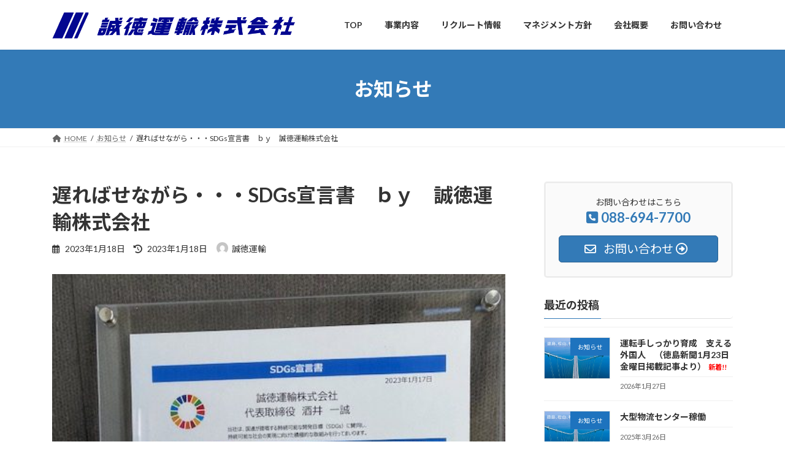

--- FILE ---
content_type: text/html; charset=UTF-8
request_url: https://seitoku-unyu.com/infomation/258-2/
body_size: 71448
content:
<!DOCTYPE html>
<html lang="ja">
<head>
<meta charset="utf-8">
<meta http-equiv="X-UA-Compatible" content="IE=edge">
<meta name="viewport" content="width=device-width, initial-scale=1">

<title>遅ればせながら・・・SDGs宣言書　ｂｙ　誠徳運輸株式会社 | 誠徳運輸株式会社</title>
<meta name='robots' content='max-image-preview:large' />
<link rel="alternate" type="application/rss+xml" title="誠徳運輸株式会社 &raquo; フィード" href="https://seitoku-unyu.com/infomation/feed/" />
<link rel="alternate" type="application/rss+xml" title="誠徳運輸株式会社 &raquo; コメントフィード" href="https://seitoku-unyu.com/infomation/comments/feed/" />
<link rel="alternate" type="application/rss+xml" title="誠徳運輸株式会社 &raquo; 遅ればせながら・・・SDGs宣言書　ｂｙ　誠徳運輸株式会社 のコメントのフィード" href="https://seitoku-unyu.com/infomation/258-2/feed/" />
<meta name="description" content="" /><script type="text/javascript">
window._wpemojiSettings = {"baseUrl":"https:\/\/s.w.org\/images\/core\/emoji\/14.0.0\/72x72\/","ext":".png","svgUrl":"https:\/\/s.w.org\/images\/core\/emoji\/14.0.0\/svg\/","svgExt":".svg","source":{"concatemoji":"https:\/\/seitoku-unyu.com\/infomation\/wp-includes\/js\/wp-emoji-release.min.js?ver=6.1.9"}};
/*! This file is auto-generated */
!function(e,a,t){var n,r,o,i=a.createElement("canvas"),p=i.getContext&&i.getContext("2d");function s(e,t){var a=String.fromCharCode,e=(p.clearRect(0,0,i.width,i.height),p.fillText(a.apply(this,e),0,0),i.toDataURL());return p.clearRect(0,0,i.width,i.height),p.fillText(a.apply(this,t),0,0),e===i.toDataURL()}function c(e){var t=a.createElement("script");t.src=e,t.defer=t.type="text/javascript",a.getElementsByTagName("head")[0].appendChild(t)}for(o=Array("flag","emoji"),t.supports={everything:!0,everythingExceptFlag:!0},r=0;r<o.length;r++)t.supports[o[r]]=function(e){if(p&&p.fillText)switch(p.textBaseline="top",p.font="600 32px Arial",e){case"flag":return s([127987,65039,8205,9895,65039],[127987,65039,8203,9895,65039])?!1:!s([55356,56826,55356,56819],[55356,56826,8203,55356,56819])&&!s([55356,57332,56128,56423,56128,56418,56128,56421,56128,56430,56128,56423,56128,56447],[55356,57332,8203,56128,56423,8203,56128,56418,8203,56128,56421,8203,56128,56430,8203,56128,56423,8203,56128,56447]);case"emoji":return!s([129777,127995,8205,129778,127999],[129777,127995,8203,129778,127999])}return!1}(o[r]),t.supports.everything=t.supports.everything&&t.supports[o[r]],"flag"!==o[r]&&(t.supports.everythingExceptFlag=t.supports.everythingExceptFlag&&t.supports[o[r]]);t.supports.everythingExceptFlag=t.supports.everythingExceptFlag&&!t.supports.flag,t.DOMReady=!1,t.readyCallback=function(){t.DOMReady=!0},t.supports.everything||(n=function(){t.readyCallback()},a.addEventListener?(a.addEventListener("DOMContentLoaded",n,!1),e.addEventListener("load",n,!1)):(e.attachEvent("onload",n),a.attachEvent("onreadystatechange",function(){"complete"===a.readyState&&t.readyCallback()})),(e=t.source||{}).concatemoji?c(e.concatemoji):e.wpemoji&&e.twemoji&&(c(e.twemoji),c(e.wpemoji)))}(window,document,window._wpemojiSettings);
</script>
<style type="text/css">
img.wp-smiley,
img.emoji {
	display: inline !important;
	border: none !important;
	box-shadow: none !important;
	height: 1em !important;
	width: 1em !important;
	margin: 0 0.07em !important;
	vertical-align: -0.1em !important;
	background: none !important;
	padding: 0 !important;
}
</style>
	<link rel='stylesheet' id='vkExUnit_common_style-css' href='https://seitoku-unyu.com/infomation/wp-content/plugins/vk-all-in-one-expansion-unit/assets/css/vkExUnit_style.css?ver=9.84.3.0' type='text/css' media='all' />
<style id='vkExUnit_common_style-inline-css' type='text/css'>
:root {--ver_page_top_button_url:url(https://seitoku-unyu.com/infomation/wp-content/plugins/vk-all-in-one-expansion-unit/assets/images/to-top-btn-icon.svg);}@font-face {font-weight: normal;font-style: normal;font-family: "vk_sns";src: url("https://seitoku-unyu.com/infomation/wp-content/plugins/vk-all-in-one-expansion-unit/inc/sns/icons/fonts/vk_sns.eot?-bq20cj");src: url("https://seitoku-unyu.com/infomation/wp-content/plugins/vk-all-in-one-expansion-unit/inc/sns/icons/fonts/vk_sns.eot?#iefix-bq20cj") format("embedded-opentype"),url("https://seitoku-unyu.com/infomation/wp-content/plugins/vk-all-in-one-expansion-unit/inc/sns/icons/fonts/vk_sns.woff?-bq20cj") format("woff"),url("https://seitoku-unyu.com/infomation/wp-content/plugins/vk-all-in-one-expansion-unit/inc/sns/icons/fonts/vk_sns.ttf?-bq20cj") format("truetype"),url("https://seitoku-unyu.com/infomation/wp-content/plugins/vk-all-in-one-expansion-unit/inc/sns/icons/fonts/vk_sns.svg?-bq20cj#vk_sns") format("svg");}
</style>
<link rel='stylesheet' id='wp-block-library-css' href='https://seitoku-unyu.com/infomation/wp-includes/css/dist/block-library/style.min.css?ver=6.1.9' type='text/css' media='all' />
<style id='wp-block-library-inline-css' type='text/css'>
.vk-cols--reverse{flex-direction:row-reverse}.vk-cols--hasbtn{margin-bottom:0}.vk-cols--hasbtn>.row>.vk_gridColumn_item,.vk-cols--hasbtn>.wp-block-column{position:relative;padding-bottom:3em;margin-bottom:var(--vk-margin-block-bottom)}.vk-cols--hasbtn>.row>.vk_gridColumn_item>.wp-block-buttons,.vk-cols--hasbtn>.row>.vk_gridColumn_item>.vk_button,.vk-cols--hasbtn>.wp-block-column>.wp-block-buttons,.vk-cols--hasbtn>.wp-block-column>.vk_button{position:absolute;bottom:0;width:100%}.vk-cols--fit.wp-block-columns{gap:0}.vk-cols--fit.wp-block-columns,.vk-cols--fit.wp-block-columns:not(.is-not-stacked-on-mobile){margin-top:0;margin-bottom:0;justify-content:space-between}.vk-cols--fit.wp-block-columns>.wp-block-column *:last-child,.vk-cols--fit.wp-block-columns:not(.is-not-stacked-on-mobile)>.wp-block-column *:last-child{margin-bottom:0}.vk-cols--fit.wp-block-columns>.wp-block-column>.wp-block-cover,.vk-cols--fit.wp-block-columns:not(.is-not-stacked-on-mobile)>.wp-block-column>.wp-block-cover{margin-top:0}.vk-cols--fit.wp-block-columns.has-background,.vk-cols--fit.wp-block-columns:not(.is-not-stacked-on-mobile).has-background{padding:0}@media(max-width: 599px){.vk-cols--fit.wp-block-columns:not(.has-background)>.wp-block-column:not(.has-background),.vk-cols--fit.wp-block-columns:not(.is-not-stacked-on-mobile):not(.has-background)>.wp-block-column:not(.has-background){padding-left:0 !important;padding-right:0 !important}}@media(min-width: 782px){.vk-cols--fit.wp-block-columns .block-editor-block-list__block.wp-block-column:not(:first-child),.vk-cols--fit.wp-block-columns>.wp-block-column:not(:first-child),.vk-cols--fit.wp-block-columns:not(.is-not-stacked-on-mobile) .block-editor-block-list__block.wp-block-column:not(:first-child),.vk-cols--fit.wp-block-columns:not(.is-not-stacked-on-mobile)>.wp-block-column:not(:first-child){margin-left:0}}@media(min-width: 600px)and (max-width: 781px){.vk-cols--fit.wp-block-columns .wp-block-column:nth-child(2n),.vk-cols--fit.wp-block-columns:not(.is-not-stacked-on-mobile) .wp-block-column:nth-child(2n){margin-left:0}.vk-cols--fit.wp-block-columns .wp-block-column:not(:only-child),.vk-cols--fit.wp-block-columns:not(.is-not-stacked-on-mobile) .wp-block-column:not(:only-child){flex-basis:50% !important}}.vk-cols--fit--gap1.wp-block-columns{gap:1px}@media(min-width: 600px)and (max-width: 781px){.vk-cols--fit--gap1.wp-block-columns .wp-block-column:not(:only-child){flex-basis:calc(50% - 1px) !important}}.vk-cols--fit.vk-cols--grid>.block-editor-block-list__block,.vk-cols--fit.vk-cols--grid>.wp-block-column,.vk-cols--fit.vk-cols--grid:not(.is-not-stacked-on-mobile)>.block-editor-block-list__block,.vk-cols--fit.vk-cols--grid:not(.is-not-stacked-on-mobile)>.wp-block-column{flex-basis:50%;box-sizing:border-box}@media(max-width: 599px){.vk-cols--fit.vk-cols--grid.vk-cols--grid--alignfull>.wp-block-column:nth-child(2)>.wp-block-cover,.vk-cols--fit.vk-cols--grid:not(.is-not-stacked-on-mobile).vk-cols--grid--alignfull>.wp-block-column:nth-child(2)>.wp-block-cover{width:100vw;margin-right:calc((100% - 100vw)/2);margin-left:calc((100% - 100vw)/2)}}@media(min-width: 600px){.vk-cols--fit.vk-cols--grid.vk-cols--grid--alignfull>.wp-block-column:nth-child(2)>.wp-block-cover,.vk-cols--fit.vk-cols--grid:not(.is-not-stacked-on-mobile).vk-cols--grid--alignfull>.wp-block-column:nth-child(2)>.wp-block-cover{margin-right:calc(100% - 50vw);width:50vw}}@media(min-width: 600px){.vk-cols--fit.vk-cols--grid.vk-cols--grid--alignfull.vk-cols--reverse>.wp-block-column,.vk-cols--fit.vk-cols--grid:not(.is-not-stacked-on-mobile).vk-cols--grid--alignfull.vk-cols--reverse>.wp-block-column{margin-left:0;margin-right:0}.vk-cols--fit.vk-cols--grid.vk-cols--grid--alignfull.vk-cols--reverse>.wp-block-column:nth-child(2)>.wp-block-cover,.vk-cols--fit.vk-cols--grid:not(.is-not-stacked-on-mobile).vk-cols--grid--alignfull.vk-cols--reverse>.wp-block-column:nth-child(2)>.wp-block-cover{margin-left:calc(100% - 50vw)}}.vk-cols--menu h2,.vk-cols--menu h3,.vk-cols--menu h4,.vk-cols--menu h5{margin-bottom:.2em;text-shadow:#000 0 0 10px}.vk-cols--menu h2:first-child,.vk-cols--menu h3:first-child,.vk-cols--menu h4:first-child,.vk-cols--menu h5:first-child{margin-top:0}.vk-cols--menu p{margin-bottom:1rem;text-shadow:#000 0 0 10px}.vk-cols--menu .wp-block-cover__inner-container:last-child{margin-bottom:0}.vk-cols--fitbnrs .wp-block-column .wp-block-cover:hover img{filter:unset}.vk-cols--fitbnrs .wp-block-column .wp-block-cover:hover{background-color:unset}.vk-cols--fitbnrs .wp-block-column .wp-block-cover:hover .wp-block-cover__image-background{filter:unset !important}.vk-cols--fitbnrs .wp-block-cover__inner-container{position:absolute;height:100%;width:100%}.vk-cols--fitbnrs .vk_button{height:100%;margin:0}.vk-cols--fitbnrs .vk_button .vk_button_btn,.vk-cols--fitbnrs .vk_button .btn{height:100%;width:100%;border:none;box-shadow:none;background-color:unset !important;transition:unset}.vk-cols--fitbnrs .vk_button .vk_button_btn:hover,.vk-cols--fitbnrs .vk_button .btn:hover{transition:unset}.vk-cols--fitbnrs .vk_button .vk_button_btn:after,.vk-cols--fitbnrs .vk_button .btn:after{border:none}.vk-cols--fitbnrs .vk_button .vk_button_link_txt{width:100%;position:absolute;top:50%;left:50%;transform:translateY(-50%) translateX(-50%);font-size:2rem;text-shadow:#000 0 0 10px}.vk-cols--fitbnrs .vk_button .vk_button_link_subCaption{width:100%;position:absolute;top:calc(50% + 2.2em);left:50%;transform:translateY(-50%) translateX(-50%);text-shadow:#000 0 0 10px}@media(min-width: 992px){.vk-cols--media.wp-block-columns{gap:3rem}}.vk-fit-map iframe{position:relative;margin-bottom:0;display:block;max-height:400px;width:100vw}.vk-fit-map.alignfull div[class*=__inner-container],.vk-fit-map.alignwide div[class*=__inner-container]{max-width:100%}:root{--vk-color-th-bg-bright: rgba( 0, 0, 0, 0.05 )}.vk-table--th--width25 :where(tr>*:first-child){width:25%}.vk-table--th--width30 :where(tr>*:first-child){width:30%}.vk-table--th--width35 :where(tr>*:first-child){width:35%}.vk-table--th--width40 :where(tr>*:first-child){width:40%}.vk-table--th--bg-bright :where(tr>*:first-child){background-color:var(--vk-color-th-bg-bright)}@media(max-width: 599px){.vk-table--mobile-block :is(th,td){width:100%;display:block;border-top:none}}.vk-table--width--th25 :where(tr>*:first-child){width:25%}.vk-table--width--th30 :where(tr>*:first-child){width:30%}.vk-table--width--th35 :where(tr>*:first-child){width:35%}.vk-table--width--th40 :where(tr>*:first-child){width:40%}.no-margin{margin:0}@media(max-width: 599px){.wp-block-image.vk-aligncenter--mobile>.alignright{float:none;margin-left:auto;margin-right:auto}.vk-no-padding-horizontal--mobile{padding-left:0 !important;padding-right:0 !important}}
/* VK Color Palettes */:root{ --wp--preset--color--vk-color-primary:#337ab7}/* --vk-color-primary is deprecated. */:root{ --vk-color-primary: var(--wp--preset--color--vk-color-primary);}:root{ --wp--preset--color--vk-color-primary-dark:#286192}/* --vk-color-primary-dark is deprecated. */:root{ --vk-color-primary-dark: var(--wp--preset--color--vk-color-primary-dark);}:root{ --wp--preset--color--vk-color-primary-vivid:#3886c9}/* --vk-color-primary-vivid is deprecated. */:root{ --vk-color-primary-vivid: var(--wp--preset--color--vk-color-primary-vivid);}
</style>
<link rel='stylesheet' id='classic-theme-styles-css' href='https://seitoku-unyu.com/infomation/wp-includes/css/classic-themes.min.css?ver=1' type='text/css' media='all' />
<style id='global-styles-inline-css' type='text/css'>
body{--wp--preset--color--black: #000000;--wp--preset--color--cyan-bluish-gray: #abb8c3;--wp--preset--color--white: #ffffff;--wp--preset--color--pale-pink: #f78da7;--wp--preset--color--vivid-red: #cf2e2e;--wp--preset--color--luminous-vivid-orange: #ff6900;--wp--preset--color--luminous-vivid-amber: #fcb900;--wp--preset--color--light-green-cyan: #7bdcb5;--wp--preset--color--vivid-green-cyan: #00d084;--wp--preset--color--pale-cyan-blue: #8ed1fc;--wp--preset--color--vivid-cyan-blue: #0693e3;--wp--preset--color--vivid-purple: #9b51e0;--wp--preset--color--vk-color-primary: #337ab7;--wp--preset--color--vk-color-primary-dark: #286192;--wp--preset--color--vk-color-primary-vivid: #3886c9;--wp--preset--gradient--vivid-cyan-blue-to-vivid-purple: linear-gradient(135deg,rgba(6,147,227,1) 0%,rgb(155,81,224) 100%);--wp--preset--gradient--light-green-cyan-to-vivid-green-cyan: linear-gradient(135deg,rgb(122,220,180) 0%,rgb(0,208,130) 100%);--wp--preset--gradient--luminous-vivid-amber-to-luminous-vivid-orange: linear-gradient(135deg,rgba(252,185,0,1) 0%,rgba(255,105,0,1) 100%);--wp--preset--gradient--luminous-vivid-orange-to-vivid-red: linear-gradient(135deg,rgba(255,105,0,1) 0%,rgb(207,46,46) 100%);--wp--preset--gradient--very-light-gray-to-cyan-bluish-gray: linear-gradient(135deg,rgb(238,238,238) 0%,rgb(169,184,195) 100%);--wp--preset--gradient--cool-to-warm-spectrum: linear-gradient(135deg,rgb(74,234,220) 0%,rgb(151,120,209) 20%,rgb(207,42,186) 40%,rgb(238,44,130) 60%,rgb(251,105,98) 80%,rgb(254,248,76) 100%);--wp--preset--gradient--blush-light-purple: linear-gradient(135deg,rgb(255,206,236) 0%,rgb(152,150,240) 100%);--wp--preset--gradient--blush-bordeaux: linear-gradient(135deg,rgb(254,205,165) 0%,rgb(254,45,45) 50%,rgb(107,0,62) 100%);--wp--preset--gradient--luminous-dusk: linear-gradient(135deg,rgb(255,203,112) 0%,rgb(199,81,192) 50%,rgb(65,88,208) 100%);--wp--preset--gradient--pale-ocean: linear-gradient(135deg,rgb(255,245,203) 0%,rgb(182,227,212) 50%,rgb(51,167,181) 100%);--wp--preset--gradient--electric-grass: linear-gradient(135deg,rgb(202,248,128) 0%,rgb(113,206,126) 100%);--wp--preset--gradient--midnight: linear-gradient(135deg,rgb(2,3,129) 0%,rgb(40,116,252) 100%);--wp--preset--gradient--vivid-green-cyan-to-vivid-cyan-blue: linear-gradient(135deg,rgba(0,208,132,1) 0%,rgba(6,147,227,1) 100%);--wp--preset--duotone--dark-grayscale: url('#wp-duotone-dark-grayscale');--wp--preset--duotone--grayscale: url('#wp-duotone-grayscale');--wp--preset--duotone--purple-yellow: url('#wp-duotone-purple-yellow');--wp--preset--duotone--blue-red: url('#wp-duotone-blue-red');--wp--preset--duotone--midnight: url('#wp-duotone-midnight');--wp--preset--duotone--magenta-yellow: url('#wp-duotone-magenta-yellow');--wp--preset--duotone--purple-green: url('#wp-duotone-purple-green');--wp--preset--duotone--blue-orange: url('#wp-duotone-blue-orange');--wp--preset--font-size--small: 14px;--wp--preset--font-size--medium: 20px;--wp--preset--font-size--large: 24px;--wp--preset--font-size--x-large: 42px;--wp--preset--font-size--regular: 16px;--wp--preset--font-size--huge: 36px;--wp--preset--spacing--20: 0.44rem;--wp--preset--spacing--30: 0.67rem;--wp--preset--spacing--40: 1rem;--wp--preset--spacing--50: 1.5rem;--wp--preset--spacing--60: 2.25rem;--wp--preset--spacing--70: 3.38rem;--wp--preset--spacing--80: 5.06rem;}:where(.is-layout-flex){gap: 0.5em;}body .is-layout-flow > .alignleft{float: left;margin-inline-start: 0;margin-inline-end: 2em;}body .is-layout-flow > .alignright{float: right;margin-inline-start: 2em;margin-inline-end: 0;}body .is-layout-flow > .aligncenter{margin-left: auto !important;margin-right: auto !important;}body .is-layout-constrained > .alignleft{float: left;margin-inline-start: 0;margin-inline-end: 2em;}body .is-layout-constrained > .alignright{float: right;margin-inline-start: 2em;margin-inline-end: 0;}body .is-layout-constrained > .aligncenter{margin-left: auto !important;margin-right: auto !important;}body .is-layout-constrained > :where(:not(.alignleft):not(.alignright):not(.alignfull)){max-width: var(--wp--style--global--content-size);margin-left: auto !important;margin-right: auto !important;}body .is-layout-constrained > .alignwide{max-width: var(--wp--style--global--wide-size);}body .is-layout-flex{display: flex;}body .is-layout-flex{flex-wrap: wrap;align-items: center;}body .is-layout-flex > *{margin: 0;}:where(.wp-block-columns.is-layout-flex){gap: 2em;}.has-black-color{color: var(--wp--preset--color--black) !important;}.has-cyan-bluish-gray-color{color: var(--wp--preset--color--cyan-bluish-gray) !important;}.has-white-color{color: var(--wp--preset--color--white) !important;}.has-pale-pink-color{color: var(--wp--preset--color--pale-pink) !important;}.has-vivid-red-color{color: var(--wp--preset--color--vivid-red) !important;}.has-luminous-vivid-orange-color{color: var(--wp--preset--color--luminous-vivid-orange) !important;}.has-luminous-vivid-amber-color{color: var(--wp--preset--color--luminous-vivid-amber) !important;}.has-light-green-cyan-color{color: var(--wp--preset--color--light-green-cyan) !important;}.has-vivid-green-cyan-color{color: var(--wp--preset--color--vivid-green-cyan) !important;}.has-pale-cyan-blue-color{color: var(--wp--preset--color--pale-cyan-blue) !important;}.has-vivid-cyan-blue-color{color: var(--wp--preset--color--vivid-cyan-blue) !important;}.has-vivid-purple-color{color: var(--wp--preset--color--vivid-purple) !important;}.has-vk-color-primary-color{color: var(--wp--preset--color--vk-color-primary) !important;}.has-vk-color-primary-dark-color{color: var(--wp--preset--color--vk-color-primary-dark) !important;}.has-vk-color-primary-vivid-color{color: var(--wp--preset--color--vk-color-primary-vivid) !important;}.has-black-background-color{background-color: var(--wp--preset--color--black) !important;}.has-cyan-bluish-gray-background-color{background-color: var(--wp--preset--color--cyan-bluish-gray) !important;}.has-white-background-color{background-color: var(--wp--preset--color--white) !important;}.has-pale-pink-background-color{background-color: var(--wp--preset--color--pale-pink) !important;}.has-vivid-red-background-color{background-color: var(--wp--preset--color--vivid-red) !important;}.has-luminous-vivid-orange-background-color{background-color: var(--wp--preset--color--luminous-vivid-orange) !important;}.has-luminous-vivid-amber-background-color{background-color: var(--wp--preset--color--luminous-vivid-amber) !important;}.has-light-green-cyan-background-color{background-color: var(--wp--preset--color--light-green-cyan) !important;}.has-vivid-green-cyan-background-color{background-color: var(--wp--preset--color--vivid-green-cyan) !important;}.has-pale-cyan-blue-background-color{background-color: var(--wp--preset--color--pale-cyan-blue) !important;}.has-vivid-cyan-blue-background-color{background-color: var(--wp--preset--color--vivid-cyan-blue) !important;}.has-vivid-purple-background-color{background-color: var(--wp--preset--color--vivid-purple) !important;}.has-vk-color-primary-background-color{background-color: var(--wp--preset--color--vk-color-primary) !important;}.has-vk-color-primary-dark-background-color{background-color: var(--wp--preset--color--vk-color-primary-dark) !important;}.has-vk-color-primary-vivid-background-color{background-color: var(--wp--preset--color--vk-color-primary-vivid) !important;}.has-black-border-color{border-color: var(--wp--preset--color--black) !important;}.has-cyan-bluish-gray-border-color{border-color: var(--wp--preset--color--cyan-bluish-gray) !important;}.has-white-border-color{border-color: var(--wp--preset--color--white) !important;}.has-pale-pink-border-color{border-color: var(--wp--preset--color--pale-pink) !important;}.has-vivid-red-border-color{border-color: var(--wp--preset--color--vivid-red) !important;}.has-luminous-vivid-orange-border-color{border-color: var(--wp--preset--color--luminous-vivid-orange) !important;}.has-luminous-vivid-amber-border-color{border-color: var(--wp--preset--color--luminous-vivid-amber) !important;}.has-light-green-cyan-border-color{border-color: var(--wp--preset--color--light-green-cyan) !important;}.has-vivid-green-cyan-border-color{border-color: var(--wp--preset--color--vivid-green-cyan) !important;}.has-pale-cyan-blue-border-color{border-color: var(--wp--preset--color--pale-cyan-blue) !important;}.has-vivid-cyan-blue-border-color{border-color: var(--wp--preset--color--vivid-cyan-blue) !important;}.has-vivid-purple-border-color{border-color: var(--wp--preset--color--vivid-purple) !important;}.has-vk-color-primary-border-color{border-color: var(--wp--preset--color--vk-color-primary) !important;}.has-vk-color-primary-dark-border-color{border-color: var(--wp--preset--color--vk-color-primary-dark) !important;}.has-vk-color-primary-vivid-border-color{border-color: var(--wp--preset--color--vk-color-primary-vivid) !important;}.has-vivid-cyan-blue-to-vivid-purple-gradient-background{background: var(--wp--preset--gradient--vivid-cyan-blue-to-vivid-purple) !important;}.has-light-green-cyan-to-vivid-green-cyan-gradient-background{background: var(--wp--preset--gradient--light-green-cyan-to-vivid-green-cyan) !important;}.has-luminous-vivid-amber-to-luminous-vivid-orange-gradient-background{background: var(--wp--preset--gradient--luminous-vivid-amber-to-luminous-vivid-orange) !important;}.has-luminous-vivid-orange-to-vivid-red-gradient-background{background: var(--wp--preset--gradient--luminous-vivid-orange-to-vivid-red) !important;}.has-very-light-gray-to-cyan-bluish-gray-gradient-background{background: var(--wp--preset--gradient--very-light-gray-to-cyan-bluish-gray) !important;}.has-cool-to-warm-spectrum-gradient-background{background: var(--wp--preset--gradient--cool-to-warm-spectrum) !important;}.has-blush-light-purple-gradient-background{background: var(--wp--preset--gradient--blush-light-purple) !important;}.has-blush-bordeaux-gradient-background{background: var(--wp--preset--gradient--blush-bordeaux) !important;}.has-luminous-dusk-gradient-background{background: var(--wp--preset--gradient--luminous-dusk) !important;}.has-pale-ocean-gradient-background{background: var(--wp--preset--gradient--pale-ocean) !important;}.has-electric-grass-gradient-background{background: var(--wp--preset--gradient--electric-grass) !important;}.has-midnight-gradient-background{background: var(--wp--preset--gradient--midnight) !important;}.has-small-font-size{font-size: var(--wp--preset--font-size--small) !important;}.has-medium-font-size{font-size: var(--wp--preset--font-size--medium) !important;}.has-large-font-size{font-size: var(--wp--preset--font-size--large) !important;}.has-x-large-font-size{font-size: var(--wp--preset--font-size--x-large) !important;}
.wp-block-navigation a:where(:not(.wp-element-button)){color: inherit;}
:where(.wp-block-columns.is-layout-flex){gap: 2em;}
.wp-block-pullquote{font-size: 1.5em;line-height: 1.6;}
</style>
<link rel='stylesheet' id='veu-cta-css' href='https://seitoku-unyu.com/infomation/wp-content/plugins/vk-all-in-one-expansion-unit/inc/call-to-action/package/css/style.css?ver=9.84.3.0' type='text/css' media='all' />
<link rel='stylesheet' id='vk-swiper-style-css' href='https://seitoku-unyu.com/infomation/wp-content/plugins/vk-blocks/inc/vk-swiper/package/assets/css/swiper-bundle.min.css?ver=6.8.0' type='text/css' media='all' />
<link rel='stylesheet' id='lightning-common-style-css' href='https://seitoku-unyu.com/infomation/wp-content/themes/lightning/_g3/assets/css/style.css?ver=15.2.3' type='text/css' media='all' />
<style id='lightning-common-style-inline-css' type='text/css'>
/* Lightning */:root {--vk-color-primary:#337ab7;--vk-color-primary-dark:#286192;--vk-color-primary-vivid:#3886c9;--g_nav_main_acc_icon_open_url:url(https://seitoku-unyu.com/infomation/wp-content/themes/lightning/_g3/inc/vk-mobile-nav/package/images/vk-menu-acc-icon-open-black.svg);--g_nav_main_acc_icon_close_url: url(https://seitoku-unyu.com/infomation/wp-content/themes/lightning/_g3/inc/vk-mobile-nav/package/images/vk-menu-close-black.svg);--g_nav_sub_acc_icon_open_url: url(https://seitoku-unyu.com/infomation/wp-content/themes/lightning/_g3/inc/vk-mobile-nav/package/images/vk-menu-acc-icon-open-white.svg);--g_nav_sub_acc_icon_close_url: url(https://seitoku-unyu.com/infomation/wp-content/themes/lightning/_g3/inc/vk-mobile-nav/package/images/vk-menu-close-white.svg);}
html{scroll-padding-top:var(--vk-size-admin-bar);}
/* vk-mobile-nav */:root {--vk-mobile-nav-menu-btn-bg-src: url("https://seitoku-unyu.com/infomation/wp-content/themes/lightning/_g3/inc/vk-mobile-nav/package/images/vk-menu-btn-black.svg");--vk-mobile-nav-menu-btn-close-bg-src: url("https://seitoku-unyu.com/infomation/wp-content/themes/lightning/_g3/inc/vk-mobile-nav/package/images/vk-menu-close-black.svg");--vk-menu-acc-icon-open-black-bg-src: url("https://seitoku-unyu.com/infomation/wp-content/themes/lightning/_g3/inc/vk-mobile-nav/package/images/vk-menu-acc-icon-open-black.svg");--vk-menu-acc-icon-open-white-bg-src: url("https://seitoku-unyu.com/infomation/wp-content/themes/lightning/_g3/inc/vk-mobile-nav/package/images/vk-menu-acc-icon-open-white.svg");--vk-menu-acc-icon-close-black-bg-src: url("https://seitoku-unyu.com/infomation/wp-content/themes/lightning/_g3/inc/vk-mobile-nav/package/images/vk-menu-close-black.svg");--vk-menu-acc-icon-close-white-bg-src: url("https://seitoku-unyu.com/infomation/wp-content/themes/lightning/_g3/inc/vk-mobile-nav/package/images/vk-menu-close-white.svg");}
</style>
<link rel='stylesheet' id='lightning-design-style-css' href='https://seitoku-unyu.com/infomation/wp-content/themes/lightning/_g3/design-skin/origin3/css/style.css?ver=15.2.3' type='text/css' media='all' />
<style id='lightning-design-style-inline-css' type='text/css'>
.tagcloud a:before { font-family: "Font Awesome 5 Free";content: "\f02b";font-weight: bold; }
</style>
<link rel='stylesheet' id='vk-blog-card-css' href='https://seitoku-unyu.com/infomation/wp-content/themes/lightning/_g3/inc/vk-wp-oembed-blog-card/package/css/blog-card.css?ver=6.1.9' type='text/css' media='all' />
<link rel='stylesheet' id='vk-blocks-build-css-css' href='https://seitoku-unyu.com/infomation/wp-content/plugins/vk-blocks/build/block-build.css?ver=1.47.1.0' type='text/css' media='all' />
<style id='vk-blocks-build-css-inline-css' type='text/css'>
:root {--vk_flow-arrow: url(https://seitoku-unyu.com/infomation/wp-content/plugins/vk-blocks/inc/vk-blocks/images/arrow_bottom.svg);--vk_image-mask-wave01: url(https://seitoku-unyu.com/infomation/wp-content/plugins/vk-blocks/inc/vk-blocks/images/wave01.svg);--vk_image-mask-wave02: url(https://seitoku-unyu.com/infomation/wp-content/plugins/vk-blocks/inc/vk-blocks/images/wave02.svg);--vk_image-mask-wave03: url(https://seitoku-unyu.com/infomation/wp-content/plugins/vk-blocks/inc/vk-blocks/images/wave03.svg);--vk_image-mask-wave04: url(https://seitoku-unyu.com/infomation/wp-content/plugins/vk-blocks/inc/vk-blocks/images/wave04.svg);}

	:root {

		--vk-balloon-border-width:1px;

		--vk-balloon-speech-offset:-12px;
	}
	
</style>
<link rel='stylesheet' id='lightning-theme-style-css' href='https://seitoku-unyu.com/infomation/wp-content/themes/lightning/style.css?ver=15.2.3' type='text/css' media='all' />
<link rel='stylesheet' id='vk-font-awesome-css' href='https://seitoku-unyu.com/infomation/wp-content/themes/lightning/vendor/vektor-inc/font-awesome-versions/src/versions/6/css/all.min.css?ver=6.1.0' type='text/css' media='all' />
<link rel="https://api.w.org/" href="https://seitoku-unyu.com/infomation/wp-json/" /><link rel="alternate" type="application/json" href="https://seitoku-unyu.com/infomation/wp-json/wp/v2/posts/258" /><link rel="EditURI" type="application/rsd+xml" title="RSD" href="https://seitoku-unyu.com/infomation/xmlrpc.php?rsd" />
<link rel="wlwmanifest" type="application/wlwmanifest+xml" href="https://seitoku-unyu.com/infomation/wp-includes/wlwmanifest.xml" />
<meta name="generator" content="WordPress 6.1.9" />
<link rel="canonical" href="https://seitoku-unyu.com/infomation/258-2/" />
<link rel='shortlink' href='https://seitoku-unyu.com/infomation/?p=258' />
<link rel="alternate" type="application/json+oembed" href="https://seitoku-unyu.com/infomation/wp-json/oembed/1.0/embed?url=https%3A%2F%2Fseitoku-unyu.com%2Finfomation%2F258-2%2F" />
<link rel="alternate" type="text/xml+oembed" href="https://seitoku-unyu.com/infomation/wp-json/oembed/1.0/embed?url=https%3A%2F%2Fseitoku-unyu.com%2Finfomation%2F258-2%2F&#038;format=xml" />
<!-- [ VK All in One Expansion Unit OGP ] -->
<meta property="og:site_name" content="誠徳運輸株式会社" />
<meta property="og:url" content="https://seitoku-unyu.com/infomation/258-2/" />
<meta property="og:title" content="遅ればせながら・・・SDGs宣言書　ｂｙ　誠徳運輸株式会社 | 誠徳運輸株式会社" />
<meta property="og:description" content="" />
<meta property="og:type" content="article" />
<meta property="og:image" content="https://seitoku-unyu.com/infomation/wp-content/uploads/2021/06/image1-1024x464.jpg" />
<meta property="og:image:width" content="1024" />
<meta property="og:image:height" content="464" />
<!-- [ / VK All in One Expansion Unit OGP ] -->
<!-- [ VK All in One Expansion Unit twitter card ] -->
<meta name="twitter:card" content="summary_large_image">
<meta name="twitter:description" content="">
<meta name="twitter:title" content="遅ればせながら・・・SDGs宣言書　ｂｙ　誠徳運輸株式会社 | 誠徳運輸株式会社">
<meta name="twitter:url" content="https://seitoku-unyu.com/infomation/258-2/">
	<meta name="twitter:image" content="https://seitoku-unyu.com/infomation/wp-content/uploads/2021/06/image1-1024x464.jpg">
	<meta name="twitter:domain" content="seitoku-unyu.com">
	<!-- [ / VK All in One Expansion Unit twitter card ] -->
			<style type="text/css" id="wp-custom-css">
			#comments {
	display: none;
}		</style>
		<!-- [ VK All in One Expansion Unit Article Structure Data ] --><script type="application/ld+json">{"@context":"https://schema.org/","@type":"Article","headline":"遅ればせながら・・・SDGs宣言書　ｂｙ　誠徳運輸株式会社","image":false,"datePublished":"2023-01-18T14:52:04+09:00","dateModified":"2023-01-18T14:55:24+09:00","author":{"@type":"","name":"誠徳運輸","url":"https://seitoku-unyu.com/infomation/","sameAs":""}}</script><!-- [ / VK All in One Expansion Unit Article Structure Data ] --></head>
<body class="post-template-default single single-post postid-258 single-format-standard wp-embed-responsive post-name-258-2 post-type-post vk-blocks sidebar-fix sidebar-fix-priority-top device-pc fa_v6_css">
<a class="skip-link screen-reader-text" href="#main">コンテンツへスキップ</a>
<a class="skip-link screen-reader-text" href="#vk-mobile-nav">ナビゲーションに移動</a>
<svg xmlns="http://www.w3.org/2000/svg" viewBox="0 0 0 0" width="0" height="0" focusable="false" role="none" style="visibility: hidden; position: absolute; left: -9999px; overflow: hidden;" ><defs><filter id="wp-duotone-dark-grayscale"><feColorMatrix color-interpolation-filters="sRGB" type="matrix" values=" .299 .587 .114 0 0 .299 .587 .114 0 0 .299 .587 .114 0 0 .299 .587 .114 0 0 " /><feComponentTransfer color-interpolation-filters="sRGB" ><feFuncR type="table" tableValues="0 0.49803921568627" /><feFuncG type="table" tableValues="0 0.49803921568627" /><feFuncB type="table" tableValues="0 0.49803921568627" /><feFuncA type="table" tableValues="1 1" /></feComponentTransfer><feComposite in2="SourceGraphic" operator="in" /></filter></defs></svg><svg xmlns="http://www.w3.org/2000/svg" viewBox="0 0 0 0" width="0" height="0" focusable="false" role="none" style="visibility: hidden; position: absolute; left: -9999px; overflow: hidden;" ><defs><filter id="wp-duotone-grayscale"><feColorMatrix color-interpolation-filters="sRGB" type="matrix" values=" .299 .587 .114 0 0 .299 .587 .114 0 0 .299 .587 .114 0 0 .299 .587 .114 0 0 " /><feComponentTransfer color-interpolation-filters="sRGB" ><feFuncR type="table" tableValues="0 1" /><feFuncG type="table" tableValues="0 1" /><feFuncB type="table" tableValues="0 1" /><feFuncA type="table" tableValues="1 1" /></feComponentTransfer><feComposite in2="SourceGraphic" operator="in" /></filter></defs></svg><svg xmlns="http://www.w3.org/2000/svg" viewBox="0 0 0 0" width="0" height="0" focusable="false" role="none" style="visibility: hidden; position: absolute; left: -9999px; overflow: hidden;" ><defs><filter id="wp-duotone-purple-yellow"><feColorMatrix color-interpolation-filters="sRGB" type="matrix" values=" .299 .587 .114 0 0 .299 .587 .114 0 0 .299 .587 .114 0 0 .299 .587 .114 0 0 " /><feComponentTransfer color-interpolation-filters="sRGB" ><feFuncR type="table" tableValues="0.54901960784314 0.98823529411765" /><feFuncG type="table" tableValues="0 1" /><feFuncB type="table" tableValues="0.71764705882353 0.25490196078431" /><feFuncA type="table" tableValues="1 1" /></feComponentTransfer><feComposite in2="SourceGraphic" operator="in" /></filter></defs></svg><svg xmlns="http://www.w3.org/2000/svg" viewBox="0 0 0 0" width="0" height="0" focusable="false" role="none" style="visibility: hidden; position: absolute; left: -9999px; overflow: hidden;" ><defs><filter id="wp-duotone-blue-red"><feColorMatrix color-interpolation-filters="sRGB" type="matrix" values=" .299 .587 .114 0 0 .299 .587 .114 0 0 .299 .587 .114 0 0 .299 .587 .114 0 0 " /><feComponentTransfer color-interpolation-filters="sRGB" ><feFuncR type="table" tableValues="0 1" /><feFuncG type="table" tableValues="0 0.27843137254902" /><feFuncB type="table" tableValues="0.5921568627451 0.27843137254902" /><feFuncA type="table" tableValues="1 1" /></feComponentTransfer><feComposite in2="SourceGraphic" operator="in" /></filter></defs></svg><svg xmlns="http://www.w3.org/2000/svg" viewBox="0 0 0 0" width="0" height="0" focusable="false" role="none" style="visibility: hidden; position: absolute; left: -9999px; overflow: hidden;" ><defs><filter id="wp-duotone-midnight"><feColorMatrix color-interpolation-filters="sRGB" type="matrix" values=" .299 .587 .114 0 0 .299 .587 .114 0 0 .299 .587 .114 0 0 .299 .587 .114 0 0 " /><feComponentTransfer color-interpolation-filters="sRGB" ><feFuncR type="table" tableValues="0 0" /><feFuncG type="table" tableValues="0 0.64705882352941" /><feFuncB type="table" tableValues="0 1" /><feFuncA type="table" tableValues="1 1" /></feComponentTransfer><feComposite in2="SourceGraphic" operator="in" /></filter></defs></svg><svg xmlns="http://www.w3.org/2000/svg" viewBox="0 0 0 0" width="0" height="0" focusable="false" role="none" style="visibility: hidden; position: absolute; left: -9999px; overflow: hidden;" ><defs><filter id="wp-duotone-magenta-yellow"><feColorMatrix color-interpolation-filters="sRGB" type="matrix" values=" .299 .587 .114 0 0 .299 .587 .114 0 0 .299 .587 .114 0 0 .299 .587 .114 0 0 " /><feComponentTransfer color-interpolation-filters="sRGB" ><feFuncR type="table" tableValues="0.78039215686275 1" /><feFuncG type="table" tableValues="0 0.94901960784314" /><feFuncB type="table" tableValues="0.35294117647059 0.47058823529412" /><feFuncA type="table" tableValues="1 1" /></feComponentTransfer><feComposite in2="SourceGraphic" operator="in" /></filter></defs></svg><svg xmlns="http://www.w3.org/2000/svg" viewBox="0 0 0 0" width="0" height="0" focusable="false" role="none" style="visibility: hidden; position: absolute; left: -9999px; overflow: hidden;" ><defs><filter id="wp-duotone-purple-green"><feColorMatrix color-interpolation-filters="sRGB" type="matrix" values=" .299 .587 .114 0 0 .299 .587 .114 0 0 .299 .587 .114 0 0 .299 .587 .114 0 0 " /><feComponentTransfer color-interpolation-filters="sRGB" ><feFuncR type="table" tableValues="0.65098039215686 0.40392156862745" /><feFuncG type="table" tableValues="0 1" /><feFuncB type="table" tableValues="0.44705882352941 0.4" /><feFuncA type="table" tableValues="1 1" /></feComponentTransfer><feComposite in2="SourceGraphic" operator="in" /></filter></defs></svg><svg xmlns="http://www.w3.org/2000/svg" viewBox="0 0 0 0" width="0" height="0" focusable="false" role="none" style="visibility: hidden; position: absolute; left: -9999px; overflow: hidden;" ><defs><filter id="wp-duotone-blue-orange"><feColorMatrix color-interpolation-filters="sRGB" type="matrix" values=" .299 .587 .114 0 0 .299 .587 .114 0 0 .299 .587 .114 0 0 .299 .587 .114 0 0 " /><feComponentTransfer color-interpolation-filters="sRGB" ><feFuncR type="table" tableValues="0.098039215686275 1" /><feFuncG type="table" tableValues="0 0.66274509803922" /><feFuncB type="table" tableValues="0.84705882352941 0.41960784313725" /><feFuncA type="table" tableValues="1 1" /></feComponentTransfer><feComposite in2="SourceGraphic" operator="in" /></filter></defs></svg>
<header id="site-header" class="site-header site-header--layout--nav-float">
		<div id="site-header-container" class="site-header-container container">

				<div class="site-header-logo">
		<a href="https://seitoku-unyu.com/infomation/">
			<span><img src="https://seitoku-unyu.com/infomation/wp-content/uploads/2021/06/logo.png" alt="誠徳運輸株式会社" /></span>
		</a>
		</div>

		
		<nav id="global-nav" class="global-nav global-nav--layout--float-right"><ul id="menu-%e3%83%a1%e3%83%8b%e3%83%a5%e3%83%bc" class="menu vk-menu-acc global-nav-list nav"><li id="menu-item-17" class="menu-item menu-item-type-custom menu-item-object-custom"><a href="https://seitoku-unyu.com/"><strong class="global-nav-name">TOP</strong></a></li>
<li id="menu-item-18" class="menu-item menu-item-type-custom menu-item-object-custom"><a href="https://seitoku-unyu.com/business.html"><strong class="global-nav-name">事業内容</strong></a></li>
<li id="menu-item-19" class="menu-item menu-item-type-custom menu-item-object-custom"><a href="https://seitoku-unyu.com/recruit.html"><strong class="global-nav-name">リクルート情報</strong></a></li>
<li id="menu-item-20" class="menu-item menu-item-type-custom menu-item-object-custom"><a href="https://seitoku-unyu.com/policy.html"><strong class="global-nav-name">マネジメント方針</strong></a></li>
<li id="menu-item-21" class="menu-item menu-item-type-custom menu-item-object-custom"><a href="https://seitoku-unyu.com/company.html"><strong class="global-nav-name">会社概要</strong></a></li>
<li id="menu-item-22" class="menu-item menu-item-type-custom menu-item-object-custom"><a href="https://seitoku-unyu.com/inquiry.html"><strong class="global-nav-name">お問い合わせ</strong></a></li>
</ul></nav>	</div>
	</header>



	<div class="page-header"><div class="page-header-inner container">
<div class="page-header-title">お知らせ</div></div></div><!-- [ /.page-header ] -->

	<!-- [ #breadcrumb ] --><div id="breadcrumb" class="breadcrumb"><div class="container"><ol class="breadcrumb-list" itemscope itemtype="https://schema.org/BreadcrumbList"><li class="breadcrumb-list__item breadcrumb-list__item--home" itemprop="itemListElement" itemscope itemtype="http://schema.org/ListItem"><a href="https://seitoku-unyu.com/infomation" itemprop="item"><i class="fas fa-fw fa-home"></i><span itemprop="name">HOME</span></a><meta itemprop="position" content="1" /></li><li class="breadcrumb-list__item" itemprop="itemListElement" itemscope itemtype="http://schema.org/ListItem"><a href="https://seitoku-unyu.com/infomation/category/infomation/" itemprop="item"><span itemprop="name">お知らせ</span></a><meta itemprop="position" content="2" /></li><li class="breadcrumb-list__item" itemprop="itemListElement" itemscope itemtype="http://schema.org/ListItem"><span itemprop="name">遅ればせながら・・・SDGs宣言書　ｂｙ　誠徳運輸株式会社</span><meta itemprop="position" content="3" /></li></ol></div></div><!-- [ /#breadcrumb ] -->


<div class="site-body">
		<div class="site-body-container container">

		<div class="main-section main-section--col--two" id="main" role="main">
			
			<article id="post-258" class="entry entry-full post-258 post type-post status-publish format-standard has-post-thumbnail hentry category-infomation">

	
	
		<header class="entry-header">
			<h1 class="entry-title">
									遅ればせながら・・・SDGs宣言書　ｂｙ　誠徳運輸株式会社							</h1>
			<div class="entry-meta"><span class="entry-meta-item entry-meta-item-date">
			<i class="far fa-calendar-alt"></i>
			<span class="published">2023年1月18日</span>
			</span><span class="entry-meta-item entry-meta-item-updated">
			<i class="fas fa-history"></i>
			<span class="screen-reader-text">最終更新日時 : </span>
			<span class="updated">2023年1月18日</span>
			</span><span class="entry-meta-item entry-meta-item-author">
				<span class="vcard author"><span class="entry-meta-item-author-image"><img alt='' src='https://secure.gravatar.com/avatar/1aedb8d9dc4751e229a335e371db8058?s=30&#038;d=mm&#038;r=g' class='avatar avatar-30 photo' height='30' width='30' loading='lazy' /></span><span class="fn">誠徳運輸</span></span></span></div>		</header>

	
	
	<div class="entry-body">
				
<figure class="is-layout-flex wp-block-gallery-1 wp-block-gallery has-nested-images columns-default is-cropped">
<figure class="wp-block-image size-large"><img decoding="async" width="480" height="640" data-id="259"  src="https://seitoku-unyu.com/infomation/wp-content/uploads/2023/01/IMG_5670-2-rotated.jpg" alt="" class="wp-image-259" srcset="https://seitoku-unyu.com/infomation/wp-content/uploads/2023/01/IMG_5670-2-rotated.jpg 480w, https://seitoku-unyu.com/infomation/wp-content/uploads/2023/01/IMG_5670-2-225x300.jpg 225w" sizes="(max-width: 480px) 100vw, 480px" /></figure>
</figure>
			</div>

	
	
	
	
		
				<div class="entry-footer">

					<div class="entry-meta-data-list"><dl><dt>カテゴリー</dt><dd><a href="https://seitoku-unyu.com/infomation/category/infomation/">お知らせ</a></dd></dl></div>
				</div><!-- [ /.entry-footer ] -->

		
	
</article><!-- [ /#post-258 ] -->

		<div id="comments" class="comments-area">
	
		
		
		
			<div id="respond" class="comment-respond">
		<h3 id="reply-title" class="comment-reply-title">コメントを残す <small><a rel="nofollow" id="cancel-comment-reply-link" href="/infomation/258-2/#respond" style="display:none;">コメントをキャンセル</a></small></h3><form action="https://seitoku-unyu.com/infomation/wp-comments-post.php" method="post" id="commentform" class="comment-form"><p class="comment-notes"><span id="email-notes">メールアドレスが公開されることはありません。</span> <span class="required-field-message"><span class="required">※</span> が付いている欄は必須項目です</span></p><p class="comment-form-comment"><label for="comment">コメント <span class="required">※</span></label> <textarea id="comment" name="comment" cols="45" rows="8" maxlength="65525" required="required"></textarea></p><p class="comment-form-author"><label for="author">名前 <span class="required">※</span></label> <input id="author" name="author" type="text" value="" size="30" maxlength="245" autocomplete="name" required="required" /></p>
<p class="comment-form-email"><label for="email">メール <span class="required">※</span></label> <input id="email" name="email" type="text" value="" size="30" maxlength="100" aria-describedby="email-notes" autocomplete="email" required="required" /></p>
<p class="comment-form-url"><label for="url">サイト</label> <input id="url" name="url" type="text" value="" size="30" maxlength="200" autocomplete="url" /></p>
<p class="comment-form-cookies-consent"><input id="wp-comment-cookies-consent" name="wp-comment-cookies-consent" type="checkbox" value="yes" /> <label for="wp-comment-cookies-consent">次回のコメントで使用するためブラウザーに自分の名前、メールアドレス、サイトを保存する。</label></p>
<p class="form-submit"><input name="submit" type="submit" id="submit" class="submit" value="コメントを送信" /> <input type='hidden' name='comment_post_ID' value='258' id='comment_post_ID' />
<input type='hidden' name='comment_parent' id='comment_parent' value='0' />
</p></form>	</div><!-- #respond -->
	
		</div><!-- #comments -->
	


<div class="vk_posts next-prev">

	<div id="post-246" class="vk_post vk_post-postType-post card card-intext vk_post-col-xs-12 vk_post-col-sm-12 vk_post-col-md-6 next-prev-prev post-246 post type-post status-publish format-standard has-post-thumbnail hentry category-infomation"><a href="https://seitoku-unyu.com/infomation/12%e6%9c%8827%e6%97%a5%e3%80%80%e3%83%88%e3%83%a9%e3%82%af%e3%82%bf%e3%83%bc%e3%83%98%e3%83%83%e3%83%89%e7%b4%8d%e8%bb%8a%e3%81%ab%e3%81%aa%e3%82%8a%e3%81%be%e3%81%97%e3%81%9f%e3%80%82/" class="card-intext-inner"><div class="vk_post_imgOuter" style="background-image:url(https://seitoku-unyu.com/infomation/wp-content/uploads/2021/06/image1-1024x464.jpg)"><div class="card-img-overlay"><span class="vk_post_imgOuter_singleTermLabel">前の記事</span></div><img src="https://seitoku-unyu.com/infomation/wp-content/uploads/2021/06/image1-300x136.jpg" class="vk_post_imgOuter_img card-img-top wp-post-image" sizes="(max-width: 300px) 100vw, 300px" /></div><!-- [ /.vk_post_imgOuter ] --><div class="vk_post_body card-body"><h5 class="vk_post_title card-title">12月27日　トラクターヘッド納車になりました。</h5><div class="vk_post_date card-date published">2022年12月27日</div></div><!-- [ /.card-body ] --></a></div><!-- [ /.card ] -->
	<div id="post-266" class="vk_post vk_post-postType-post card card-intext vk_post-col-xs-12 vk_post-col-sm-12 vk_post-col-md-6 next-prev-next post-266 post type-post status-publish format-standard has-post-thumbnail hentry category-infomation"><a href="https://seitoku-unyu.com/infomation/2023%e5%b9%b41%e6%9c%8818%e6%97%a5%e3%88%ac%e3%80%80%e3%83%88%e3%83%a9%e3%83%83%e3%82%af%e3%82%bf%e2%80%95%e3%83%98%e3%83%83%e3%83%89%e7%b4%8d%e8%bb%8a/" class="card-intext-inner"><div class="vk_post_imgOuter" style="background-image:url(https://seitoku-unyu.com/infomation/wp-content/uploads/2021/06/image1-1024x464.jpg)"><div class="card-img-overlay"><span class="vk_post_imgOuter_singleTermLabel">次の記事</span></div><img src="https://seitoku-unyu.com/infomation/wp-content/uploads/2021/06/image1-300x136.jpg" class="vk_post_imgOuter_img card-img-top wp-post-image" sizes="(max-width: 300px) 100vw, 300px" /></div><!-- [ /.vk_post_imgOuter ] --><div class="vk_post_body card-body"><h5 class="vk_post_title card-title">2023年1月18日㈬　トラックタ―ヘッド納車</h5><div class="vk_post_date card-date published">2023年1月18日</div></div><!-- [ /.card-body ] --></a></div><!-- [ /.card ] -->
	</div>
	
					</div><!-- [ /.main-section ] -->

		<div class="sub-section sub-section--col--two">
<aside class="widget widget_vkexunit_contact_section" id="vkexunit_contact_section-2"><section class="veu_contact veu_contentAddSection vk_contact veu_card"><div class="contact_frame veu_card_inner"><p class="contact_txt"><span class="contact_txt_catch">お問い合わせはこちら</span><span class="contact_txt_tel veu_color_txt_key"><i class="contact_txt_tel_icon fas fa-phone-square"></i>088-694-7700</span><span class="contact_txt_time"></span></p><a href="https://seitoku-unyu.com/inquiry.html" class="btn btn-primary btn-lg contact_bt"><span class="contact_bt_txt"><i class="far fa-envelope"></i> お問い合わせ <i class="far fa-arrow-alt-circle-right"></i></span></a></div></section></aside>
<aside class="widget widget_media">
<h4 class="sub-section-title">最近の投稿</h4>
<div class="vk_posts">
	<div id="post-411" class="vk_post vk_post-postType-post media vk_post-col-xs-12 vk_post-col-sm-12 vk_post-col-lg-12 vk_post-col-xl-12 post-411 post type-post status-publish format-standard has-post-thumbnail hentry category-infomation"><div class="vk_post_imgOuter media-img" style="background-image:url(https://seitoku-unyu.com/infomation/wp-content/uploads/2021/06/image1-1024x464.jpg)"><a href="https://seitoku-unyu.com/infomation/%e9%81%8b%e8%bb%a2%e6%89%8b%e3%81%97%e3%81%a3%e3%81%8b%e3%82%8a%e8%82%b2%e6%88%90%e3%80%80%e6%94%af%e3%81%88%e3%82%8b%e5%a4%96%e5%9b%bd%e4%ba%ba%e3%80%80%ef%bc%88%e5%be%b3%e5%b3%b6%e6%96%b0%e8%81%9e1/"><div class="card-img-overlay"><span class="vk_post_imgOuter_singleTermLabel" style="color:#fff;background-color:#1e73be">お知らせ</span></div><img src="https://seitoku-unyu.com/infomation/wp-content/uploads/2021/06/image1-300x136.jpg" class="vk_post_imgOuter_img wp-post-image" sizes="(max-width: 300px) 100vw, 300px" /></a></div><!-- [ /.vk_post_imgOuter ] --><div class="vk_post_body media-body"><h5 class="vk_post_title media-title"><a href="https://seitoku-unyu.com/infomation/%e9%81%8b%e8%bb%a2%e6%89%8b%e3%81%97%e3%81%a3%e3%81%8b%e3%82%8a%e8%82%b2%e6%88%90%e3%80%80%e6%94%af%e3%81%88%e3%82%8b%e5%a4%96%e5%9b%bd%e4%ba%ba%e3%80%80%ef%bc%88%e5%be%b3%e5%b3%b6%e6%96%b0%e8%81%9e1/">運転手しっかり育成　支える外国人　（徳島新聞1月23日金曜日掲載記事より）<span class="vk_post_title_new">新着!!</span></a></h5><div class="vk_post_date media-date published">2026年1月27日</div></div><!-- [ /.media-body ] --></div><!-- [ /.media ] --><div id="post-388" class="vk_post vk_post-postType-post media vk_post-col-xs-12 vk_post-col-sm-12 vk_post-col-lg-12 vk_post-col-xl-12 post-388 post type-post status-publish format-standard has-post-thumbnail hentry category-infomation"><div class="vk_post_imgOuter media-img" style="background-image:url(https://seitoku-unyu.com/infomation/wp-content/uploads/2021/06/image1-1024x464.jpg)"><a href="https://seitoku-unyu.com/infomation/%e6%9d%be%e8%8c%82%e7%94%ba%e3%81%a7%e3%82%bb%e3%83%b3%e3%82%bf%e3%83%bc%e7%a8%bc%e5%83%8d%e3%80%80/"><div class="card-img-overlay"><span class="vk_post_imgOuter_singleTermLabel" style="color:#fff;background-color:#1e73be">お知らせ</span></div><img src="https://seitoku-unyu.com/infomation/wp-content/uploads/2021/06/image1-300x136.jpg" class="vk_post_imgOuter_img wp-post-image" sizes="(max-width: 300px) 100vw, 300px" /></a></div><!-- [ /.vk_post_imgOuter ] --><div class="vk_post_body media-body"><h5 class="vk_post_title media-title"><a href="https://seitoku-unyu.com/infomation/%e6%9d%be%e8%8c%82%e7%94%ba%e3%81%a7%e3%82%bb%e3%83%b3%e3%82%bf%e3%83%bc%e7%a8%bc%e5%83%8d%e3%80%80/">大型物流センター稼働　</a></h5><div class="vk_post_date media-date published">2025年3月26日</div></div><!-- [ /.media-body ] --></div><!-- [ /.media ] --><div id="post-381" class="vk_post vk_post-postType-post media vk_post-col-xs-12 vk_post-col-sm-12 vk_post-col-lg-12 vk_post-col-xl-12 post-381 post type-post status-publish format-standard has-post-thumbnail hentry category-infomation"><div class="vk_post_imgOuter media-img" style="background-image:url(https://seitoku-unyu.com/infomation/wp-content/uploads/2021/06/image1-1024x464.jpg)"><a href="https://seitoku-unyu.com/infomation/%e8%a2%ab%e7%81%bd%e5%9c%b0%e6%94%af%e6%8f%b4%e3%81%ae%e6%84%9f%e8%ac%9d%e7%8a%b6/"><div class="card-img-overlay"><span class="vk_post_imgOuter_singleTermLabel" style="color:#fff;background-color:#1e73be">お知らせ</span></div><img src="https://seitoku-unyu.com/infomation/wp-content/uploads/2021/06/image1-300x136.jpg" class="vk_post_imgOuter_img wp-post-image" sizes="(max-width: 300px) 100vw, 300px" /></a></div><!-- [ /.vk_post_imgOuter ] --><div class="vk_post_body media-body"><h5 class="vk_post_title media-title"><a href="https://seitoku-unyu.com/infomation/%e8%a2%ab%e7%81%bd%e5%9c%b0%e6%94%af%e6%8f%b4%e3%81%ae%e6%84%9f%e8%ac%9d%e7%8a%b6/">被災地支援の感謝状</a></h5><div class="vk_post_date media-date published">2025年2月26日</div></div><!-- [ /.media-body ] --></div><!-- [ /.media ] --><div id="post-369" class="vk_post vk_post-postType-post media vk_post-col-xs-12 vk_post-col-sm-12 vk_post-col-lg-12 vk_post-col-xl-12 post-369 post type-post status-publish format-standard has-post-thumbnail hentry category-infomation"><div class="vk_post_imgOuter media-img" style="background-image:url(https://seitoku-unyu.com/infomation/wp-content/uploads/2021/06/image1-1024x464.jpg)"><a href="https://seitoku-unyu.com/infomation/%e8%8a%b1%e3%82%ad%e8%bc%b8%e9%80%81%e8%bb%8a%e3%80%80%e7%b4%8d%e8%bb%8a/"><div class="card-img-overlay"><span class="vk_post_imgOuter_singleTermLabel" style="color:#fff;background-color:#1e73be">お知らせ</span></div><img src="https://seitoku-unyu.com/infomation/wp-content/uploads/2021/06/image1-300x136.jpg" class="vk_post_imgOuter_img wp-post-image" sizes="(max-width: 300px) 100vw, 300px" /></a></div><!-- [ /.vk_post_imgOuter ] --><div class="vk_post_body media-body"><h5 class="vk_post_title media-title"><a href="https://seitoku-unyu.com/infomation/%e8%8a%b1%e3%82%ad%e8%bc%b8%e9%80%81%e8%bb%8a%e3%80%80%e7%b4%8d%e8%bb%8a/">花キ輸送車　納車</a></h5><div class="vk_post_date media-date published">2024年12月7日</div></div><!-- [ /.media-body ] --></div><!-- [ /.media ] --><div id="post-366" class="vk_post vk_post-postType-post media vk_post-col-xs-12 vk_post-col-sm-12 vk_post-col-lg-12 vk_post-col-xl-12 post-366 post type-post status-publish format-standard has-post-thumbnail hentry category-infomation"><div class="vk_post_imgOuter media-img" style="background-image:url(https://seitoku-unyu.com/infomation/wp-content/uploads/2021/06/image1-1024x464.jpg)"><a href="https://seitoku-unyu.com/infomation/%e4%bb%a4%e5%92%8c6%e5%b9%b411%e6%9c%8820%e6%97%a5%e3%80%80%e5%9b%9b%e5%9b%bd%e9%81%8b%e8%bc%b8%e5%b1%80%e9%95%b7%e8%a1%a8%e5%bd%b0/"><div class="card-img-overlay"><span class="vk_post_imgOuter_singleTermLabel" style="color:#fff;background-color:#1e73be">お知らせ</span></div><img src="https://seitoku-unyu.com/infomation/wp-content/uploads/2021/06/image1-300x136.jpg" class="vk_post_imgOuter_img wp-post-image" sizes="(max-width: 300px) 100vw, 300px" /></a></div><!-- [ /.vk_post_imgOuter ] --><div class="vk_post_body media-body"><h5 class="vk_post_title media-title"><a href="https://seitoku-unyu.com/infomation/%e4%bb%a4%e5%92%8c6%e5%b9%b411%e6%9c%8820%e6%97%a5%e3%80%80%e5%9b%9b%e5%9b%bd%e9%81%8b%e8%bc%b8%e5%b1%80%e9%95%b7%e8%a1%a8%e5%bd%b0/">令和6年11月20日　四国運輸局長表彰</a></h5><div class="vk_post_date media-date published">2024年11月30日</div></div><!-- [ /.media-body ] --></div><!-- [ /.media ] --><div id="post-363" class="vk_post vk_post-postType-post media vk_post-col-xs-12 vk_post-col-sm-12 vk_post-col-lg-12 vk_post-col-xl-12 post-363 post type-post status-publish format-standard has-post-thumbnail hentry category-infomation"><div class="vk_post_imgOuter media-img" style="background-image:url(https://seitoku-unyu.com/infomation/wp-content/uploads/2021/06/image1-1024x464.jpg)"><a href="https://seitoku-unyu.com/infomation/%e8%8a%b1%e3%82%ad%e8%bc%b8%e9%80%81%e8%bb%8a%e3%80%80%e3%82%84%e3%81%a3%e3%81%a8%e7%b4%8d%e8%bb%8a%e3%80%8011-30%e3%80%80%e5%9c%9f%e6%9b%9c%e6%97%a5/"><div class="card-img-overlay"><span class="vk_post_imgOuter_singleTermLabel" style="color:#fff;background-color:#1e73be">お知らせ</span></div><img src="https://seitoku-unyu.com/infomation/wp-content/uploads/2021/06/image1-300x136.jpg" class="vk_post_imgOuter_img wp-post-image" sizes="(max-width: 300px) 100vw, 300px" /></a></div><!-- [ /.vk_post_imgOuter ] --><div class="vk_post_body media-body"><h5 class="vk_post_title media-title"><a href="https://seitoku-unyu.com/infomation/%e8%8a%b1%e3%82%ad%e8%bc%b8%e9%80%81%e8%bb%8a%e3%80%80%e3%82%84%e3%81%a3%e3%81%a8%e7%b4%8d%e8%bb%8a%e3%80%8011-30%e3%80%80%e5%9c%9f%e6%9b%9c%e6%97%a5/">花キ輸送車　やっと納車　11/30　土曜日</a></h5><div class="vk_post_date media-date published">2024年11月30日</div></div><!-- [ /.media-body ] --></div><!-- [ /.media ] --><div id="post-358" class="vk_post vk_post-postType-post media vk_post-col-xs-12 vk_post-col-sm-12 vk_post-col-lg-12 vk_post-col-xl-12 post-358 post type-post status-publish format-standard has-post-thumbnail hentry category-infomation"><div class="vk_post_imgOuter media-img" style="background-image:url(https://seitoku-unyu.com/infomation/wp-content/uploads/2021/06/image1-1024x464.jpg)"><a href="https://seitoku-unyu.com/infomation/2024%e5%b9%b4%e3%80%808%e6%9c%881%e6%97%a5%e3%80%80%e9%a3%9f%e5%93%81%e8%bc%b8%e9%80%81%e8%bb%8a%e3%80%80%e7%b4%8d%e8%bb%8a%e5%ae%8c%e4%ba%86/"><div class="card-img-overlay"><span class="vk_post_imgOuter_singleTermLabel" style="color:#fff;background-color:#1e73be">お知らせ</span></div><img src="https://seitoku-unyu.com/infomation/wp-content/uploads/2021/06/image1-300x136.jpg" class="vk_post_imgOuter_img wp-post-image" sizes="(max-width: 300px) 100vw, 300px" /></a></div><!-- [ /.vk_post_imgOuter ] --><div class="vk_post_body media-body"><h5 class="vk_post_title media-title"><a href="https://seitoku-unyu.com/infomation/2024%e5%b9%b4%e3%80%808%e6%9c%881%e6%97%a5%e3%80%80%e9%a3%9f%e5%93%81%e8%bc%b8%e9%80%81%e8%bb%8a%e3%80%80%e7%b4%8d%e8%bb%8a%e5%ae%8c%e4%ba%86/">2024年　8月1日　食品輸送車　納車完了</a></h5><div class="vk_post_date media-date published">2024年8月2日</div></div><!-- [ /.media-body ] --></div><!-- [ /.media ] --><div id="post-354" class="vk_post vk_post-postType-post media vk_post-col-xs-12 vk_post-col-sm-12 vk_post-col-lg-12 vk_post-col-xl-12 post-354 post type-post status-publish format-standard has-post-thumbnail hentry category-infomation"><div class="vk_post_imgOuter media-img" style="background-image:url(https://seitoku-unyu.com/infomation/wp-content/uploads/2021/06/image1-1024x464.jpg)"><a href="https://seitoku-unyu.com/infomation/%e5%8d%b1%e9%99%ba%e7%89%a9%e5%8f%96%e6%89%b1%e6%a5%ad%e5%8b%99%e3%81%ab%e9%96%a2%e3%81%99%e3%82%8b%e8%a1%a8%e5%bd%b0%e7%8a%b6/"><div class="card-img-overlay"><span class="vk_post_imgOuter_singleTermLabel" style="color:#fff;background-color:#1e73be">お知らせ</span></div><img src="https://seitoku-unyu.com/infomation/wp-content/uploads/2021/06/image1-300x136.jpg" class="vk_post_imgOuter_img wp-post-image" sizes="(max-width: 300px) 100vw, 300px" /></a></div><!-- [ /.vk_post_imgOuter ] --><div class="vk_post_body media-body"><h5 class="vk_post_title media-title"><a href="https://seitoku-unyu.com/infomation/%e5%8d%b1%e9%99%ba%e7%89%a9%e5%8f%96%e6%89%b1%e6%a5%ad%e5%8b%99%e3%81%ab%e9%96%a2%e3%81%99%e3%82%8b%e8%a1%a8%e5%bd%b0%e7%8a%b6/">危険物取扱業務に関する表彰状</a></h5><div class="vk_post_date media-date published">2024年6月25日</div></div><!-- [ /.media-body ] --></div><!-- [ /.media ] --><div id="post-350" class="vk_post vk_post-postType-post media vk_post-col-xs-12 vk_post-col-sm-12 vk_post-col-lg-12 vk_post-col-xl-12 post-350 post type-post status-publish format-standard has-post-thumbnail hentry category-infomation"><div class="vk_post_imgOuter media-img" style="background-image:url(https://seitoku-unyu.com/infomation/wp-content/uploads/2021/06/image1-1024x464.jpg)"><a href="https://seitoku-unyu.com/infomation/5%e6%9c%889%e6%97%a5%e6%9c%a8%e6%9b%9c%e6%97%a5%e3%80%80%e8%b6%b3%e7%ab%8b%e3%80%80133%e3%80%80%e3%81%91%e3%80%8020%e3%80%80%e3%81%ae%e3%83%88%e3%83%a9%e3%82%af%e3%82%bf%e3%83%bc%e3%83%98%e3%83%83/"><div class="card-img-overlay"><span class="vk_post_imgOuter_singleTermLabel" style="color:#fff;background-color:#1e73be">お知らせ</span></div><img src="https://seitoku-unyu.com/infomation/wp-content/uploads/2021/06/image1-300x136.jpg" class="vk_post_imgOuter_img wp-post-image" sizes="(max-width: 300px) 100vw, 300px" /></a></div><!-- [ /.vk_post_imgOuter ] --><div class="vk_post_body media-body"><h5 class="vk_post_title media-title"><a href="https://seitoku-unyu.com/infomation/5%e6%9c%889%e6%97%a5%e6%9c%a8%e6%9b%9c%e6%97%a5%e3%80%80%e8%b6%b3%e7%ab%8b%e3%80%80133%e3%80%80%e3%81%91%e3%80%8020%e3%80%80%e3%81%ae%e3%83%88%e3%83%a9%e3%82%af%e3%82%bf%e3%83%bc%e3%83%98%e3%83%83/">5月9日木曜日　足立　133　け　20　のトラクターヘッド納車</a></h5><div class="vk_post_date media-date published">2024年5月11日</div></div><!-- [ /.media-body ] --></div><!-- [ /.media ] --><div id="post-339" class="vk_post vk_post-postType-post media vk_post-col-xs-12 vk_post-col-sm-12 vk_post-col-lg-12 vk_post-col-xl-12 post-339 post type-post status-publish format-standard has-post-thumbnail hentry category-infomation"><div class="vk_post_imgOuter media-img" style="background-image:url(https://seitoku-unyu.com/infomation/wp-content/uploads/2021/06/image1-1024x464.jpg)"><a href="https://seitoku-unyu.com/infomation/%e3%83%86%e3%83%bc%e3%83%ab%e3%82%b2%e3%83%bc%e3%83%88%e3%83%aa%e3%83%95%e3%82%bf%e3%83%bc%e7%89%b9%e5%88%a5%e6%95%99%e8%82%b2%e9%96%8b%e5%82%ac/"><div class="card-img-overlay"><span class="vk_post_imgOuter_singleTermLabel" style="color:#fff;background-color:#1e73be">お知らせ</span></div><img src="https://seitoku-unyu.com/infomation/wp-content/uploads/2021/06/image1-300x136.jpg" class="vk_post_imgOuter_img wp-post-image" sizes="(max-width: 300px) 100vw, 300px" /></a></div><!-- [ /.vk_post_imgOuter ] --><div class="vk_post_body media-body"><h5 class="vk_post_title media-title"><a href="https://seitoku-unyu.com/infomation/%e3%83%86%e3%83%bc%e3%83%ab%e3%82%b2%e3%83%bc%e3%83%88%e3%83%aa%e3%83%95%e3%82%bf%e3%83%bc%e7%89%b9%e5%88%a5%e6%95%99%e8%82%b2%e9%96%8b%e5%82%ac/">テールゲートリフター特別教育開催</a></h5><div class="vk_post_date media-date published">2024年2月8日</div></div><!-- [ /.media-body ] --></div><!-- [ /.media ] --></div>
</aside>

<aside class="widget widget_link_list">
<h4 class="sub-section-title">カテゴリー</h4>
<ul>
		<li class="cat-item cat-item-1"><a href="https://seitoku-unyu.com/infomation/category/infomation/">お知らせ</a>
</li>
</ul>
</aside>

<aside class="widget widget_link_list">
<h4 class="sub-section-title">アーカイブ</h4>
<ul>
		<li><a href='https://seitoku-unyu.com/infomation/2026/01/'>2026年1月</a></li>
	<li><a href='https://seitoku-unyu.com/infomation/2025/03/'>2025年3月</a></li>
	<li><a href='https://seitoku-unyu.com/infomation/2025/02/'>2025年2月</a></li>
	<li><a href='https://seitoku-unyu.com/infomation/2024/12/'>2024年12月</a></li>
	<li><a href='https://seitoku-unyu.com/infomation/2024/11/'>2024年11月</a></li>
	<li><a href='https://seitoku-unyu.com/infomation/2024/08/'>2024年8月</a></li>
	<li><a href='https://seitoku-unyu.com/infomation/2024/06/'>2024年6月</a></li>
	<li><a href='https://seitoku-unyu.com/infomation/2024/05/'>2024年5月</a></li>
	<li><a href='https://seitoku-unyu.com/infomation/2024/02/'>2024年2月</a></li>
	<li><a href='https://seitoku-unyu.com/infomation/2024/01/'>2024年1月</a></li>
	<li><a href='https://seitoku-unyu.com/infomation/2023/12/'>2023年12月</a></li>
	<li><a href='https://seitoku-unyu.com/infomation/2023/09/'>2023年9月</a></li>
	<li><a href='https://seitoku-unyu.com/infomation/2023/08/'>2023年8月</a></li>
	<li><a href='https://seitoku-unyu.com/infomation/2023/06/'>2023年6月</a></li>
	<li><a href='https://seitoku-unyu.com/infomation/2023/05/'>2023年5月</a></li>
	<li><a href='https://seitoku-unyu.com/infomation/2023/01/'>2023年1月</a></li>
	<li><a href='https://seitoku-unyu.com/infomation/2022/12/'>2022年12月</a></li>
	<li><a href='https://seitoku-unyu.com/infomation/2022/11/'>2022年11月</a></li>
	<li><a href='https://seitoku-unyu.com/infomation/2022/09/'>2022年9月</a></li>
	<li><a href='https://seitoku-unyu.com/infomation/2022/07/'>2022年7月</a></li>
	<li><a href='https://seitoku-unyu.com/infomation/2022/06/'>2022年6月</a></li>
	<li><a href='https://seitoku-unyu.com/infomation/2022/05/'>2022年5月</a></li>
	<li><a href='https://seitoku-unyu.com/infomation/2022/03/'>2022年3月</a></li>
	<li><a href='https://seitoku-unyu.com/infomation/2022/02/'>2022年2月</a></li>
	<li><a href='https://seitoku-unyu.com/infomation/2021/10/'>2021年10月</a></li>
	<li><a href='https://seitoku-unyu.com/infomation/2021/07/'>2021年7月</a></li>
	<li><a href='https://seitoku-unyu.com/infomation/2021/06/'>2021年6月</a></li>
</ul>
</aside>
 </div><!-- [ /.sub-section ] -->

	</div><!-- [ /.site-body-container ] -->

	
</div><!-- [ /.site-body ] -->


<footer class="site-footer">

			<nav class="footer-nav"><div class="container"><ul id="menu-%e3%83%a1%e3%83%8b%e3%83%a5%e3%83%bc-1" class="menu footer-nav-list nav nav--line"><li id="menu-item-17" class="menu-item menu-item-type-custom menu-item-object-custom menu-item-17"><a href="https://seitoku-unyu.com/">TOP</a></li>
<li id="menu-item-18" class="menu-item menu-item-type-custom menu-item-object-custom menu-item-18"><a href="https://seitoku-unyu.com/business.html">事業内容</a></li>
<li id="menu-item-19" class="menu-item menu-item-type-custom menu-item-object-custom menu-item-19"><a href="https://seitoku-unyu.com/recruit.html">リクルート情報</a></li>
<li id="menu-item-20" class="menu-item menu-item-type-custom menu-item-object-custom menu-item-20"><a href="https://seitoku-unyu.com/policy.html">マネジメント方針</a></li>
<li id="menu-item-21" class="menu-item menu-item-type-custom menu-item-object-custom menu-item-21"><a href="https://seitoku-unyu.com/company.html">会社概要</a></li>
<li id="menu-item-22" class="menu-item menu-item-type-custom menu-item-object-custom menu-item-22"><a href="https://seitoku-unyu.com/inquiry.html">お問い合わせ</a></li>
</ul></div></nav>		
		
	
	<div class="container site-footer-copyright">
			<p>Copyright &copy; 誠徳運輸株式会社 All Rights Reserved.</p><p>Powered by <a href="https://wordpress.org/">WordPress</a> with <a href="https://lightning.nagoya/ja/" target="_blank" title="無料 WordPress テーマ Lightning"> Lightning Theme</a> &amp; <a href="https://ex-unit.nagoya/ja/" target="_blank">VK All in One Expansion Unit</a> by <a href="https://www.vektor-inc.co.jp/" target="_blank">Vektor,Inc.</a> technology.</p>	</div>
</footer> 
<div id="vk-mobile-nav-menu-btn" class="vk-mobile-nav-menu-btn">MENU</div><div class="vk-mobile-nav vk-mobile-nav-drop-in" id="vk-mobile-nav"><nav class="vk-mobile-nav-menu-outer" role="navigation"><ul id="menu-%e3%83%a1%e3%83%8b%e3%83%a5%e3%83%bc-2" class="vk-menu-acc menu"><li class="menu-item menu-item-type-custom menu-item-object-custom menu-item-17"><a href="https://seitoku-unyu.com/">TOP</a></li>
<li class="menu-item menu-item-type-custom menu-item-object-custom menu-item-18"><a href="https://seitoku-unyu.com/business.html">事業内容</a></li>
<li class="menu-item menu-item-type-custom menu-item-object-custom menu-item-19"><a href="https://seitoku-unyu.com/recruit.html">リクルート情報</a></li>
<li class="menu-item menu-item-type-custom menu-item-object-custom menu-item-20"><a href="https://seitoku-unyu.com/policy.html">マネジメント方針</a></li>
<li class="menu-item menu-item-type-custom menu-item-object-custom menu-item-21"><a href="https://seitoku-unyu.com/company.html">会社概要</a></li>
<li class="menu-item menu-item-type-custom menu-item-object-custom menu-item-22"><a href="https://seitoku-unyu.com/inquiry.html">お問い合わせ</a></li>
</ul></nav></div>
<a href="#top" id="page_top" class="page_top_btn">PAGE TOP</a><style>.wp-block-gallery.wp-block-gallery-1{ --wp--style--unstable-gallery-gap: var( --wp--style--gallery-gap-default, var( --gallery-block--gutter-size, var( --wp--style--block-gap, 0.5em ) ) ); gap: var( --wp--style--gallery-gap-default, var( --gallery-block--gutter-size, var( --wp--style--block-gap, 0.5em ) ) )}</style>
<link rel='stylesheet' id='add_google_fonts_Lato-css' href='//fonts.googleapis.com/css2?family=Lato%3Awght%40400%3B700&#038;display=swap&#038;subset=japanese&#038;ver=15.2.3' type='text/css' media='all' />
<link rel='stylesheet' id='add_google_fonts_noto_sans-css' href='//fonts.googleapis.com/css2?family=Noto+Sans+JP%3Awght%40400%3B700&#038;display=swap&#038;subset=japanese&#038;ver=15.2.3' type='text/css' media='all' />
<script type='text/javascript' src='https://seitoku-unyu.com/infomation/wp-includes/js/clipboard.min.js?ver=2.0.11' id='clipboard-js'></script>
<script type='text/javascript' src='https://seitoku-unyu.com/infomation/wp-content/plugins/vk-all-in-one-expansion-unit/inc/sns//assets/js/copy-button.js' id='copy-button-js'></script>
<script type='text/javascript' src='https://seitoku-unyu.com/infomation/wp-content/plugins/vk-all-in-one-expansion-unit/inc/smooth-scroll/js/smooth-scroll.min.js?ver=9.84.3.0' id='smooth-scroll-js-js'></script>
<script type='text/javascript' id='vkExUnit_master-js-js-extra'>
/* <![CDATA[ */
var vkExOpt = {"ajax_url":"https:\/\/seitoku-unyu.com\/infomation\/wp-admin\/admin-ajax.php"};
/* ]]> */
</script>
<script type='text/javascript' src='https://seitoku-unyu.com/infomation/wp-content/plugins/vk-all-in-one-expansion-unit/assets/js/all.min.js?ver=9.84.3.0' id='vkExUnit_master-js-js'></script>
<script type='text/javascript' src='https://seitoku-unyu.com/infomation/wp-content/plugins/vk-blocks/inc/vk-swiper/package/assets/js/swiper-bundle.min.js?ver=6.8.0' id='vk-swiper-script-js'></script>
<script type='text/javascript' id='vk-swiper-script-js-after'>
var lightning_swiper = new Swiper('.lightning_swiper-container', {"slidesPerView":1,"spaceBetween":0,"loop":true,"autoplay":{"delay":"4000"},"pagination":{"el":".swiper-pagination","clickable":true},"navigation":{"nextEl":".swiper-button-next","prevEl":".swiper-button-prev"},"effect":"slide"});
</script>
<script type='text/javascript' src='https://seitoku-unyu.com/infomation/wp-content/plugins/vk-blocks/build/vk-slider.min.js?ver=1.47.1.0' id='vk-blocks-slider-js'></script>
<script type='text/javascript' id='lightning-js-js-extra'>
/* <![CDATA[ */
var lightningOpt = {"header_scrool":"1","add_header_offset_margin":"1"};
/* ]]> */
</script>
<script type='text/javascript' src='https://seitoku-unyu.com/infomation/wp-content/themes/lightning/_g3/assets/js/main.js?ver=15.2.3' id='lightning-js-js'></script>
<script type='text/javascript' src='https://seitoku-unyu.com/infomation/wp-includes/js/comment-reply.min.js?ver=6.1.9' id='comment-reply-js'></script>
</body>
</html>